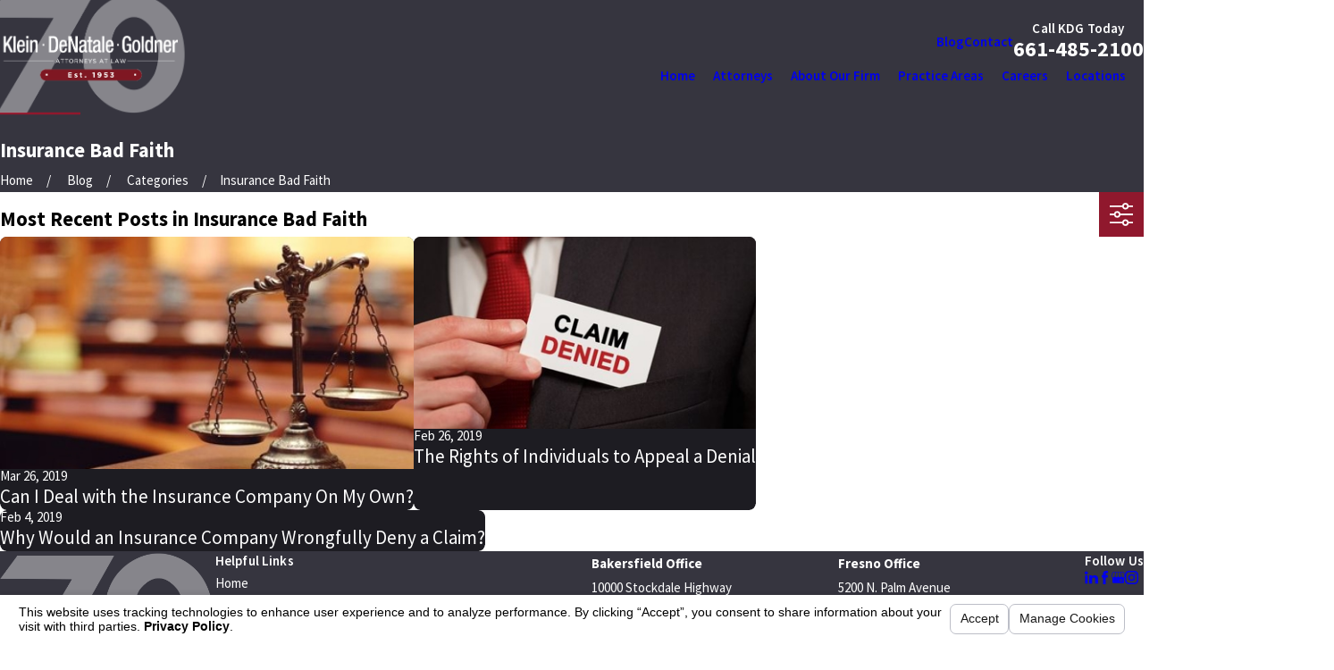

--- FILE ---
content_type: text/html; charset=utf-8
request_url: https://www.kleinlaw.com/sa.svc
body_size: 165
content:
<html><head><title>Request Rejected</title></head><body>The requested URL was rejected. Please consult with your administrator.<br><br>Your support ID is: 1039361567295901347<br><br><a href='javascript:history.back();'>[Go Back]</a></body></html>